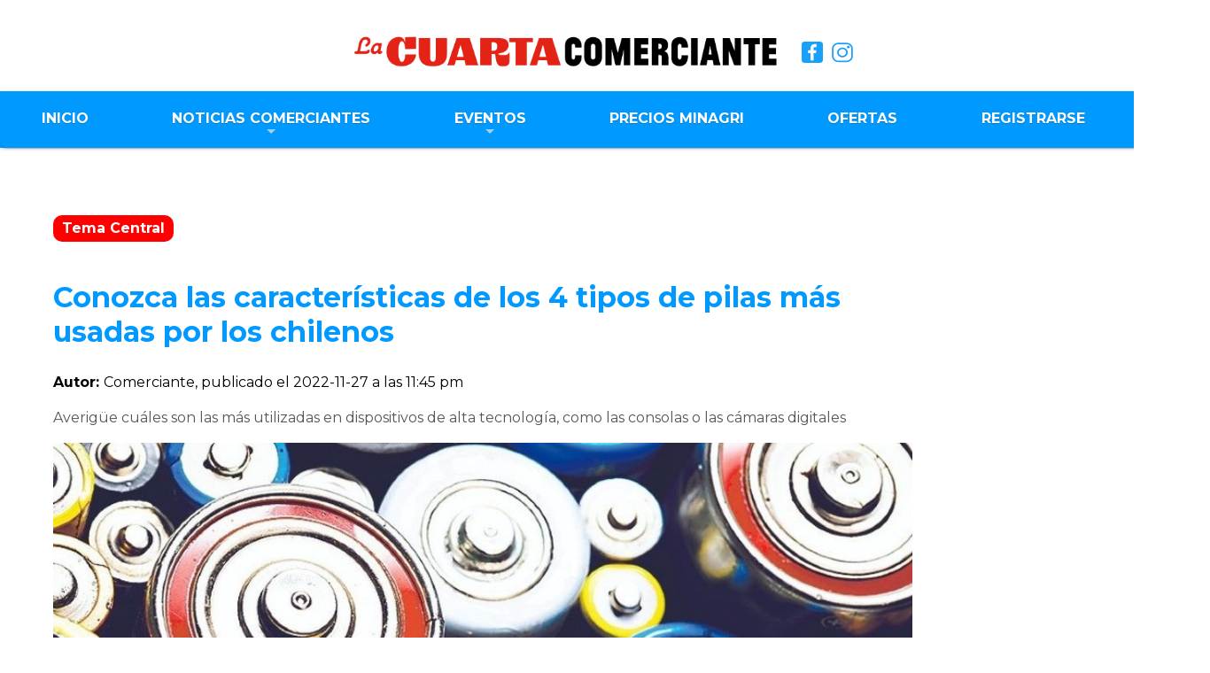

--- FILE ---
content_type: text/html; charset=UTF-8
request_url: https://comerciante.lacuarta.com/noticias/tema-central/conozca-las-caracteristicas-de-los-4-tipos-de-pilas-mas-usadas-por-los-chilenos.html
body_size: 8545
content:
<!doctype html>
<html lang="es">

<head>
    <title>
        Conozca las características de los 4 tipos de pilas más usadas por los... | La Cuarta Comerciante    </title><link rel="preload" as="style" href="https://fonts.googleapis.com/css2?family=Montserrat:ital,wght@0,100;0,200;0,300;0,400;0,500;0,600;0,700;0,800;0,900;1,100;1,200;1,300;1,400;1,500;1,600;1,700;1,800;1,900&#038;display=swap" /><link rel="stylesheet" href="https://fonts.googleapis.com/css2?family=Montserrat:ital,wght@0,100;0,200;0,300;0,400;0,500;0,600;0,700;0,800;0,900;1,100;1,200;1,300;1,400;1,500;1,600;1,700;1,800;1,900&#038;display=swap" media="print" onload="this.media='all'" /><noscript><link rel="stylesheet" href="https://fonts.googleapis.com/css2?family=Montserrat:ital,wght@0,100;0,200;0,300;0,400;0,500;0,600;0,700;0,800;0,900;1,100;1,200;1,300;1,400;1,500;1,600;1,700;1,800;1,900&#038;display=swap" /></noscript>
    <meta charset="utf-8">
    <meta name="viewport" content="width=device-width, initial-scale=1">
    <meta property="fb:app_id" content="1047851632042238" />
    
        <meta name='robots' content='index, follow, max-image-preview:large, max-snippet:-1, max-video-preview:-1' />

	<!-- This site is optimized with the Yoast SEO plugin v17.4 - https://yoast.com/wordpress/plugins/seo/ -->
	<meta name="description" content="Averigüe cuáles son las más utilizadas en dispositivos de alta tecnología, como las consolas o las cámaras digitales" />
	<link rel="canonical" href="https://comerciante.lacuarta.com/noticias/tema-central/conozca-las-caracteristicas-de-los-4-tipos-de-pilas-mas-usadas-por-los-chilenos.html" />
	<meta property="og:locale" content="es_ES" />
	<meta property="og:type" content="article" />
	<meta property="og:title" content="Conozca las características de los 4 tipos de pilas más usadas por los..." />
	<meta property="og:description" content="Averigüe cuáles son las más utilizadas en dispositivos de alta tecnología, como las consolas o las cámaras digitales" />
	<meta property="og:url" content="https://comerciante.lacuarta.com/noticias/tema-central/conozca-las-caracteristicas-de-los-4-tipos-de-pilas-mas-usadas-por-los-chilenos.html" />
	<meta property="og:site_name" content="La Cuarta Comerciante" />
	<meta property="article:publisher" content="https://www.facebook.com/DiarioLaCuarta/" />
	<meta property="article:published_time" content="2022-11-28T02:45:45+00:00" />
	<meta property="og:image" content="https://comerciante.lacuarta.com/wp-content/uploads/2022/11/Tema-01-Pilas-ok.jpg" />
	<meta property="og:image:width" content="900" />
	<meta property="og:image:height" content="600" />
	<meta name="twitter:card" content="summary_large_image" />
	<meta name="twitter:creator" content="@lacuarta" />
	<meta name="twitter:site" content="@lacuarta" />
	<meta name="twitter:label1" content="Written by" />
	<meta name="twitter:data1" content="Comerciante" />
	<meta name="twitter:label2" content="Est. reading time" />
	<meta name="twitter:data2" content="3 minutos" />
	<script type="application/ld+json" class="yoast-schema-graph">{"@context":"https://schema.org","@graph":[{"@type":"WebSite","@id":"https://comerciante.lacuarta.com/#website","url":"https://comerciante.lacuarta.com/","name":"La Cuarta Comerciante","description":"La Cuarta Comerciante","potentialAction":[{"@type":"SearchAction","target":{"@type":"EntryPoint","urlTemplate":"https://comerciante.lacuarta.com/?s={search_term_string}"},"query-input":"required name=search_term_string"}],"inLanguage":"es-CL"},{"@type":"ImageObject","@id":"https://comerciante.lacuarta.com/noticias/tema-central/conozca-las-caracteristicas-de-los-4-tipos-de-pilas-mas-usadas-por-los-chilenos.html#primaryimage","inLanguage":"es-CL","url":"https://comerciante.lacuarta.com/wp-content/uploads/2022/11/Tema-01-Pilas-ok.jpg","contentUrl":"https://comerciante.lacuarta.com/wp-content/uploads/2022/11/Tema-01-Pilas-ok.jpg","width":900,"height":600},{"@type":"WebPage","@id":"https://comerciante.lacuarta.com/noticias/tema-central/conozca-las-caracteristicas-de-los-4-tipos-de-pilas-mas-usadas-por-los-chilenos.html#webpage","url":"https://comerciante.lacuarta.com/noticias/tema-central/conozca-las-caracteristicas-de-los-4-tipos-de-pilas-mas-usadas-por-los-chilenos.html","name":"Conozca las caracter\u00edsticas de los 4 tipos de pilas m\u00e1s usadas por los...","isPartOf":{"@id":"https://comerciante.lacuarta.com/#website"},"primaryImageOfPage":{"@id":"https://comerciante.lacuarta.com/noticias/tema-central/conozca-las-caracteristicas-de-los-4-tipos-de-pilas-mas-usadas-por-los-chilenos.html#primaryimage"},"datePublished":"2022-11-28T02:45:45+00:00","dateModified":"2022-11-28T02:45:45+00:00","author":{"@id":"https://comerciante.lacuarta.com/#/schema/person/d5e42a2a526aa88b7ee43dda1d7ee107"},"description":"Averig\u00fce cu\u00e1les son las m\u00e1s utilizadas en dispositivos de alta tecnolog\u00eda, como las consolas o las c\u00e1maras digitales","breadcrumb":{"@id":"https://comerciante.lacuarta.com/noticias/tema-central/conozca-las-caracteristicas-de-los-4-tipos-de-pilas-mas-usadas-por-los-chilenos.html#breadcrumb"},"inLanguage":"es-CL","potentialAction":[{"@type":"ReadAction","target":["https://comerciante.lacuarta.com/noticias/tema-central/conozca-las-caracteristicas-de-los-4-tipos-de-pilas-mas-usadas-por-los-chilenos.html"]}]},{"@type":"BreadcrumbList","@id":"https://comerciante.lacuarta.com/noticias/tema-central/conozca-las-caracteristicas-de-los-4-tipos-de-pilas-mas-usadas-por-los-chilenos.html#breadcrumb","itemListElement":[{"@type":"ListItem","position":1,"name":"Home","item":"https://comerciante.lacuarta.com/"},{"@type":"ListItem","position":2,"name":"Conozca las caracter\u00edsticas de los 4 tipos de pilas m\u00e1s usadas por los chilenos"}]},{"@type":"Person","@id":"https://comerciante.lacuarta.com/#/schema/person/d5e42a2a526aa88b7ee43dda1d7ee107","name":"Comerciante","image":{"@type":"ImageObject","@id":"https://comerciante.lacuarta.com/#personlogo","inLanguage":"es-CL","url":"https://secure.gravatar.com/avatar/63d1a8a8c82eacb51c29c2abc94cf02d?s=96&d=mm&r=g","contentUrl":"https://secure.gravatar.com/avatar/63d1a8a8c82eacb51c29c2abc94cf02d?s=96&d=mm&r=g","caption":"Comerciante"}}]}</script>
	<!-- / Yoast SEO plugin. -->


<link href='https://fonts.gstatic.com' crossorigin rel='preconnect' />
<link rel='stylesheet' id='wp-block-library-css'  href='https://comerciante.lacuarta.com/wp-includes/css/dist/block-library/style.min.css?ver=5.8.1' type='text/css' media='all' />
<link rel='stylesheet' id='contact-form-7-css'  href='https://comerciante.lacuarta.com/wp-content/plugins/contact-form-7/includes/css/styles.css?ver=5.5.2' type='text/css' media='all' />
<script type='text/javascript' src='https://comerciante.lacuarta.com/wp-includes/js/jquery/jquery.min.js?ver=3.6.0' id='jquery-core-js'></script>
<script type='text/javascript' src='https://comerciante.lacuarta.com/wp-includes/js/jquery/jquery-migrate.min.js?ver=3.3.2' id='jquery-migrate-js'></script>
<link rel="https://api.w.org/" href="https://comerciante.lacuarta.com/wp-json/" /><link rel="alternate" type="application/json" href="https://comerciante.lacuarta.com/wp-json/wp/v2/posts/4038" /><link rel="alternate" type="application/json+oembed" href="https://comerciante.lacuarta.com/wp-json/oembed/1.0/embed?url=https%3A%2F%2Fcomerciante.lacuarta.com%2Fnoticias%2Ftema-central%2Fconozca-las-caracteristicas-de-los-4-tipos-de-pilas-mas-usadas-por-los-chilenos.html" />
<link rel="alternate" type="text/xml+oembed" href="https://comerciante.lacuarta.com/wp-json/oembed/1.0/embed?url=https%3A%2F%2Fcomerciante.lacuarta.com%2Fnoticias%2Ftema-central%2Fconozca-las-caracteristicas-de-los-4-tipos-de-pilas-mas-usadas-por-los-chilenos.html&#038;format=xml" />
<link rel="icon" href="https://comerciante.lacuarta.com/wp-content/uploads/2021/12/favicon.ico" sizes="32x32" />
<link rel="icon" href="https://comerciante.lacuarta.com/wp-content/uploads/2021/12/favicon.ico" sizes="192x192" />
<link rel="apple-touch-icon" href="https://comerciante.lacuarta.com/wp-content/uploads/2021/12/favicon.ico" />
<meta name="msapplication-TileImage" content="https://comerciante.lacuarta.com/wp-content/uploads/2021/12/favicon.ico" />
<style id="wpforms-css-vars-root">
				:root {
					--wpforms-field-border-radius: 3px;
--wpforms-field-background-color: #ffffff;
--wpforms-field-border-color: rgba( 0, 0, 0, 0.25 );
--wpforms-field-text-color: rgba( 0, 0, 0, 0.7 );
--wpforms-label-color: rgba( 0, 0, 0, 0.85 );
--wpforms-label-sublabel-color: rgba( 0, 0, 0, 0.55 );
--wpforms-label-error-color: #d63637;
--wpforms-button-border-radius: 3px;
--wpforms-button-background-color: #066aab;
--wpforms-button-text-color: #ffffff;
--wpforms-field-size-input-height: 43px;
--wpforms-field-size-input-spacing: 15px;
--wpforms-field-size-font-size: 16px;
--wpforms-field-size-line-height: 19px;
--wpforms-field-size-padding-h: 14px;
--wpforms-field-size-checkbox-size: 16px;
--wpforms-field-size-sublabel-spacing: 5px;
--wpforms-field-size-icon-size: 1;
--wpforms-label-size-font-size: 16px;
--wpforms-label-size-line-height: 19px;
--wpforms-label-size-sublabel-font-size: 14px;
--wpforms-label-size-sublabel-line-height: 17px;
--wpforms-button-size-font-size: 17px;
--wpforms-button-size-height: 41px;
--wpforms-button-size-padding-h: 15px;
--wpforms-button-size-margin-top: 10px;

				}
			</style>    <link href="https://comerciante.lacuarta.com/wp-content/themes/comerciante/css/destacado.css" rel="stylesheet">
    <link href="https://comerciante.lacuarta.com/wp-content/themes/comerciante/css/streaming.css" rel="stylesheet">
    <link href="https://comerciante.lacuarta.com/wp-content/themes/comerciante/style.css" rel="stylesheet">
    <link href="https://comerciante.lacuarta.com/wp-content/themes/comerciante/css/sm-core-css.css" rel="stylesheet">
    <link href="https://comerciante.lacuarta.com/wp-content/themes/comerciante/css/sm-blue/sm-blue.css" rel="stylesheet">
    <link href="https://comerciante.lacuarta.com/wp-content/themes/comerciante/css/menu.css" rel="stylesheet">
    <script src="https://securepubads.g.doubleclick.net/tag/js/gpt.js"></script>

        <script>
    window.googletag = window.googletag || { cmd: [] };
    googletag.cmd.push(function () {


        var mappingBigbanner = googletag.sizeMapping().
            addSize([980, 640], [970, 90]).
            addSize([1, 1], [320, 100]).
            build();

        var mappingFullbanner = googletag.sizeMapping().
            addSize([980, 460], [970, 250]).
            addSize([1, 1], [300, 250]).
            build();


        googletag.defineSlot('/124506296/La_Cuarta/LC_especiales/web-comerciante/comerciante_itt', [1, 1], 'ads-intersticial').addService(googletag.pubads());
        googletag.defineSlot('/124506296/La_Cuarta/LC_especiales/web-comerciante/comerciante_infooter', [1, 1], 'ads-footerexpan').addService(googletag.pubads());
        googletag.defineSlot('/124506296/La_Cuarta/LC_especiales/web-comerciante/comerciante_970x90', [[970, 90], [320, 100]], 'div-gpt-ad-1604087759878-0').defineSizeMapping(mappingBigbanner).addService(googletag.pubads());
        
        googletag.defineSlot('/124506296/La_Cuarta/LC_especiales/web-comerciante/comerciante_300x250-A', [[300, 250]], 'div-gpt-ad-1604087759878-1').addService(googletag.pubads());
        googletag.defineSlot('/124506296/La_Cuarta/LC_especiales/web-comerciante/comerciante_300x250-B', [[300, 250]], 'div-gpt-ad-1604087759878-2').addService(googletag.pubads());
        googletag.defineSlot('/124506296/La_Cuarta/LC_especiales/web-comerciante/comerciante_300x250-C', [[300, 250]], 'div-gpt-ad-1604087759878-6').addService(googletag.pubads());
        googletag.defineSlot('/124506296/La_Cuarta/LC_especiales/web-comerciante/comerciante_300x250-D', [[300, 250]], 'div-gpt-ad-1604087759878-D').addService(googletag.pubads());
        googletag.defineSlot('/124506296/La_Cuarta/LC_especiales/web-comerciante/comerciante_300x250-E', [[300, 250]], 'div-gpt-ad-1604087759878-E').addService(googletag.pubads());

        googletag.defineSlot('/124506296/La_Cuarta/LC_especiales/web-comerciante/comerciante_970x250-A', [[970, 250], [300, 250]], 'div-gpt-ad-1604087759878-3').defineSizeMapping(mappingFullbanner).addService(googletag.pubads());
        googletag.defineSlot('/124506296/La_Cuarta/LC_especiales/web-comerciante/comerciante_970x250-B', [[970, 250], [300, 250]], 'div-gpt-ad-1604087759878-4').defineSizeMapping(mappingFullbanner).addService(googletag.pubads());
        googletag.defineSlot('/124506296/La_Cuarta/LC_especiales/web-comerciante/comerciante_970x250-C', [[970, 250], [300, 250]], 'div-gpt-ad-1604087759878-5').defineSizeMapping(mappingFullbanner).addService(googletag.pubads());
        
        googletag.defineSlot('/124506296/La_Cuarta/LC_especiales/web-comerciante/comerciante_970x250-D', [[970, 250], [300, 250]], 'gpt-passback-d').defineSizeMapping(mappingFullbanner).addService(googletag.pubads());

        googletag.defineSlot('/124506296/La_Cuarta/LC_especiales/web-comerciante/comerciante_970x250-E', [[970, 250], [300, 250]], 'div-970-E').defineSizeMapping(mappingFullbanner).addService(googletag.pubads());

        //googletag.defineSlot('/124506296/La_Cuarta/LC_especiales/web-comerciante/comerciante_300x250-catalogo', [[300, 250]], 'div-gpt-ad-1604087759878-6').addService(googletag.pubads());
        googletag.defineSlot('/124506296/La_Cuarta/LC_especiales/web-comerciante/comerciante_250x350-A', [[250, 350]], 'div-gpt-ad-1604087759878-7').addService(googletag.pubads());
        googletag.defineSlot('/124506296/La_Cuarta/LC_especiales/web-comerciante/comerciante_250x350-B', [[250, 350]], 'div-gpt-ad-1604087759878-8').addService(googletag.pubads());
        googletag.defineSlot('/124506296/La_Cuarta/LC_especiales/web-comerciante/comerciante_250x350-C', [[250, 350]], 'div-gpt-ad-1604087759878-9').addService(googletag.pubads());
        googletag.defineSlot('/124506296/La_Cuarta/LC_especiales/web-comerciante/comerciante_250x350-D', [[250, 350]], 'div-gpt-ad-1604087759878-10').addService(googletag.pubads());
        googletag.defineSlot('/124506296/La_Cuarta/LC_especiales/web-comerciante/modulo-pyme_300x250', [[300, 250]], 'banner_mi-pyme').addService(googletag.pubads());

        googletag.defineSlot('/124506296/La_Cuarta/LC_especiales/web-comerciante/minagri-logo-1', [1, 1], 'div-gpt-ad-minagri-1').addService(googletag.pubads());
        googletag.defineSlot('/124506296/La_Cuarta/LC_especiales/web-comerciante/minagri-logo-2', [1, 1], 'div-gpt-ad-minagri-2').addService(googletag.pubads());
        googletag.defineSlot('/124506296/La_Cuarta/LC_especiales/web-comerciante/minagri-logo-3', [1, 1], 'div-gpt-ad-minagri-3').addService(googletag.pubads());

        // SLOTS PRUEBA MODULO MAS OFERTAS PARA TI
        googletag.defineSlot('/124506296/La_Cuarta/LC_especiales/web-feriacomerciante/ofertas-caja-1', [155, 250], 'div-gpt-ad-FC-1').addService(googletag.pubads());
        googletag.defineSlot('/124506296/La_Cuarta/LC_especiales/web-feriacomerciante/ofertas-caja-2', [155, 250], 'div-gpt-ad-FC-2').addService(googletag.pubads());
        googletag.defineSlot('/124506296/La_Cuarta/LC_especiales/web-feriacomerciante/ofertas-caja-3', [155, 250], 'div-gpt-ad-FC-3').addService(googletag.pubads());
        googletag.defineSlot('/124506296/La_Cuarta/LC_especiales/web-feriacomerciante/ofertas-caja-4', [155, 250], 'div-gpt-ad-FC-4').addService(googletag.pubads());
        googletag.defineSlot('/124506296/La_Cuarta/LC_especiales/web-feriacomerciante/ofertas-caja-5', [155, 250], 'div-gpt-ad-FC-5').addService(googletag.pubads());
        googletag.defineSlot('/124506296/La_Cuarta/LC_especiales/web-feriacomerciante/ofertas-caja-6', [155, 250], 'div-gpt-ad-FC-6').addService(googletag.pubads());
        googletag.defineSlot('/124506296/La_Cuarta/LC_especiales/web-feriacomerciante/ofertas-caja-7', [155, 250], 'div-gpt-ad-FC-7').addService(googletag.pubads());
        googletag.defineSlot('/124506296/La_Cuarta/LC_especiales/web-feriacomerciante/ofertas-caja-8', [155, 250], 'div-gpt-ad-FC-8').addService(googletag.pubads());
        googletag.defineSlot('/124506296/La_Cuarta/LC_especiales/web-feriacomerciante/ofertas-caja-9', [155, 250], 'div-gpt-ad-FC-9').addService(googletag.pubads());
        googletag.defineSlot('/124506296/La_Cuarta/LC_especiales/web-feriacomerciante/ofertas-caja-10', [155, 250], 'div-gpt-ad-FC-10').addService(googletag.pubads());
        // FIN SLOTS PRUEBA MODULO MAS OFERTAS PARA TI

        googletag.pubads().enableSingleRequest();
        googletag.pubads().setTargeting('ID', '4038');
        googletag.pubads().setTargeting('CANAL', 'TEMA-CENTRAL');
        // googletag.pubads().setTargeting('TAGPRIN', ’SOLO SI HAY USO DE TAGS o ETIQUETAS’); 
        googletag.enableServices();
        });
    </script>
    <!-- Google Tag Manager -->
    <script>
        (function(w, d, s, l, i) {
            w[l] = w[l] || [];
            w[l].push({
                'gtm.start': new Date().getTime(),
                event: 'gtm.js'
            });
            var f = d.getElementsByTagName(s)[0],
                j = d.createElement(s),
                dl = l != 'dataLayer' ? '&l=' + l : '';
            j.async = true;
            j.src =
                'https://www.googletagmanager.com/gtm.js?id=' + i + dl;
            f.parentNode.insertBefore(j, f);
        })(window, document, 'script', 'dataLayer', 'GTM-5DL7GMP');
    </script>
    <!-- End Google Tag Manager -->
    <!-- Google tag (gtag.js) -->
    <script async src="https://www.googletagmanager.com/gtag/js?id=G-7LZ080DE4R"></script>
    <script>
    window.dataLayer = window.dataLayer || [];
    function gtag(){dataLayer.push(arguments);}
    gtag('js', new Date());

    gtag('config', 'G-7LZ080DE4R');
    </script>

    <!-- Begin comScore Tag -->
    <script>
    var _comscore = _comscore || [];
    _comscore.push({  
        c1: "2", c2: "6906468",
        options: {
            enableFirstPartyCookie: true,
            bypassUserConsentRequirementFor1PCookie: true
            }
        });
    (function() {
        var s = document.createElement("script"), el = document.getElementsByTagName("script")[0]; s.async = true;
        s.src = "https://sb.scorecardresearch.com/cs/6906468/beacon.js";
        el.parentNode.insertBefore(s, el);
    })();
    </script>
    <noscript>
        <img src="https://sb.scorecardresearch.com/p?c1=2&amp;c2=6906468&amp;cs_ucfr=1&amp;cv=3.9.1&amp;cj=1">
    </noscript>
    <!-- End comScore Tag -->        

</head>
<div id="ads-intersticial">
    <script>
        googletag.cmd.push(function() {
            googletag.display('ads-intersticial');
        });
    </script>
</div>
<div id="ads-footerexpan">
    <script>
        googletag.cmd.push(function() {
            googletag.display('ads-footerexpan');
        });
    </script>
</div>

<header class='App-header'>

    <div class='App'>
        <div class='App-header-wrap'>

            <figure>
                <a href="https://comerciante.lacuarta.com"><img src="https://comerciante.lacuarta.com/wp-content/themes/comerciante/images/logo-comerciante.png"></a>
            </figure>

            <ul class='social'>
                <li><a href='https://www.facebook.com/DiarioLaCuarta/' target='_blank'><img src="https://comerciante.lacuarta.com/wp-content/themes/comerciante/images/facebook.svg"></a></li>
                <li><a href='https://www.instagram.com/lacuartacom/?hl=es-la' target='_blank'><img src="https://comerciante.lacuarta.com/wp-content/themes/comerciante/images/instagram.svg"></a></li>
            </ul>
        </div>


        <nav class="main-nav" role="navigation">
            <input id="main-menu-state" type="checkbox" />
            <label class="main-menu-btn" for="main-menu-state">
                <span class="main-menu-btn-icon"></span>
            </label>
            <div class="menu-menu-1-container"><ul id="main-menu" class="sm sm-blue"><li id="menu-item-20" class="menu-item menu-item-type-custom menu-item-object-custom menu-item-home menu-item-20"><a href="https://comerciante.lacuarta.com/">Inicio</a></li>
<li id="menu-item-22" class="menu-item menu-item-type-taxonomy menu-item-object-category current-post-ancestor menu-item-has-children menu-item-22"><a href="https://comerciante.lacuarta.com/categoria/noticias">Noticias Comerciantes</a>
<ul class="sub-menu">
	<li id="menu-item-27" class="menu-item menu-item-type-taxonomy menu-item-object-category menu-item-27"><a href="https://comerciante.lacuarta.com/categoria/noticias/mi-pyme">Mi Pyme</a></li>
	<li id="menu-item-26" class="menu-item menu-item-type-taxonomy menu-item-object-category menu-item-26"><a href="https://comerciante.lacuarta.com/categoria/noticias/historias-de-pandemia">Historias de Pandemia</a></li>
	<li id="menu-item-23" class="menu-item menu-item-type-taxonomy menu-item-object-category menu-item-23"><a href="https://comerciante.lacuarta.com/categoria/noticias/actualidad-del-rubro">Actualidad del Rubro</a></li>
	<li id="menu-item-28" class="menu-item menu-item-type-taxonomy menu-item-object-category menu-item-28"><a href="https://comerciante.lacuarta.com/categoria/noticias/precios-minagri-odepa">Precios Minagri/Odepa</a></li>
	<li id="menu-item-29" class="menu-item menu-item-type-taxonomy menu-item-object-category current-post-ancestor current-menu-parent current-post-parent menu-item-29"><a href="https://comerciante.lacuarta.com/categoria/noticias/tema-central">Tema Central</a></li>
	<li id="menu-item-24" class="menu-item menu-item-type-taxonomy menu-item-object-category menu-item-24"><a href="https://comerciante.lacuarta.com/categoria/noticias/brindo-por-la-familia">Brindo por la Familia</a></li>
	<li id="menu-item-25" class="menu-item menu-item-type-taxonomy menu-item-object-category menu-item-25"><a href="https://comerciante.lacuarta.com/categoria/noticias/food-service">Food Service</a></li>
</ul>
</li>
<li id="menu-item-30" class="menu-item menu-item-type-taxonomy menu-item-object-category menu-item-has-children menu-item-30"><a href="https://comerciante.lacuarta.com/categoria/eventos">Eventos</a>
<ul class="sub-menu">
	<li id="menu-item-31" class="menu-item menu-item-type-taxonomy menu-item-object-category menu-item-31"><a href="https://comerciante.lacuarta.com/categoria/eventos/calendario-de-actividades">Calendario de Actividades</a></li>
	<li id="menu-item-32" class="menu-item menu-item-type-taxonomy menu-item-object-category menu-item-32"><a href="https://comerciante.lacuarta.com/categoria/eventos/encuentros-comunales">Encuentros Comunales</a></li>
	<li id="menu-item-33" class="menu-item menu-item-type-taxonomy menu-item-object-category menu-item-33"><a href="https://comerciante.lacuarta.com/categoria/eventos/encuentros-online">Encuentros Online</a></li>
</ul>
</li>
<li id="menu-item-34" class="menu-item menu-item-type-taxonomy menu-item-object-category menu-item-34"><a href="https://comerciante.lacuarta.com/categoria/noticias/precios-minagri-odepa">Precios Minagri</a></li>
<li id="menu-item-35" class="menu-item menu-item-type-custom menu-item-object-custom menu-item-home menu-item-35"><a href="https://comerciante.lacuarta.com/#ofertas-comerciantes">Ofertas</a></li>
<li id="menu-item-36" class="menu-item menu-item-type-custom menu-item-object-custom menu-item-home menu-item-36"><a href="https://comerciante.lacuarta.com/#registrarse">Registrarse</a></li>
</ul></div>        </nav>

        <section class="section-banner-wide">
            <div class="banner-970-90" id="div-gpt-ad-1604087759878-0">
                <script>
                    googletag.cmd.push(function() {
                        googletag.display('div-gpt-ad-1604087759878-0');
                    });
                </script>
            </div>
        </section>
    </div>
</header>

<body class="post-template-default single single-post postid-4038 single-format-standard">
    <!-- Google Tag Manager (noscript) -->
    <noscript><iframe src="https://www.googletagmanager.com/ns.html?id=GTM-5DL7GMP" height="0" width="0" style="display:none;visibility:hidden"></iframe></noscript>
    <!-- End Google Tag Manager (noscript) -->
    <div class='App'><article>
	<!-- Loop básico -->
					<p class="tag-categoria">Tema Central</p>
						<h1>Conozca las características de los 4 tipos de pilas más usadas por los chilenos</h1>

			<p class='autor'><strong>Autor: </strong>Comerciante, publicado el <time>2022-11-27 a las 11:45 pm</time></p>
			
<p>Averigüe cuáles son las más utilizadas en dispositivos de alta tecnología, como las consolas o las cámaras digitales</p>



<figure class="wp-block-image size-full"><img loading="lazy" width="900" height="600" src="https://comerciante.lacuarta.com/wp-content/uploads/2022/11/Tema-01-Pilas-ok.jpg" alt="
" class="wp-image-4033" srcset="https://comerciante.lacuarta.com/wp-content/uploads/2022/11/Tema-01-Pilas-ok.jpg 900w, https://comerciante.lacuarta.com/wp-content/uploads/2022/11/Tema-01-Pilas-ok-300x200.jpg 300w, https://comerciante.lacuarta.com/wp-content/uploads/2022/11/Tema-01-Pilas-ok-768x512.jpg 768w" sizes="(max-width: 900px) 100vw, 900px" /></figure>



<p>Aunque para la académica de Arquitectura del Paisaje de la Universidad Central, Jadille Mussa, lo ideal sería que &#8220;en los negocios deberían vender solo pilas recargables&#8221;, reconoce que aún se tiende a comprar pilas de un solo uso, principalmente para los controles de los televisores, linternas, relojes de pared y juguetes de niños&#8221;.</p>



<p>Consultada respecto de cuáles son los tipos de pilas más consumidas y sus características, la docente menciona cuatro.</p>
    <div id="relacionados">
        <h3>Recomendamos</h3>
        <div class="wrap">
            
                <div class="item" style="background-image:linear-gradient(rgba(0,0,0,0), rgba(0,0,0,.7)), url('https://comerciante.lacuarta.com/wp-content/uploads/2024/05/gluten.jpg')">
                    <a href="https://comerciante.lacuarta.com/noticias/tema-central/dia-internacional-del-celiaco-como-es-vivir-con-este-padecimiento.html">
                        Día Internacional del Celíaco: ¿Cómo es vivir con este padecimiento?                    </a>
                </div>
            
                <div class="item" style="background-image:linear-gradient(rgba(0,0,0,0), rgba(0,0,0,.7)), url('https://comerciante.lacuarta.com/wp-content/uploads/2022/05/PIsco-tema-2-ok.jpg')">
                    <a href="https://comerciante.lacuarta.com/noticias/tema-central/dia-nacional-del-pisco-la-historia-y-secretos-detras-de-su-exito.html">
                        Día nacional del pisco: la historia y secretos detrás de su éxito                    </a>
                </div>
            
                <div class="item" style="background-image:linear-gradient(rgba(0,0,0,0), rgba(0,0,0,.7)), url('https://comerciante.lacuarta.com/wp-content/uploads/2022/05/Pisco-Tema-1-ok.jpg')">
                    <a href="https://comerciante.lacuarta.com/noticias/tema-central/en-que-se-diferencia-el-pisco-chileno-al-peruano.html">
                        ¿En qué se diferencia el pisco chileno al peruano?                    </a>
                </div>
                    </div>
    </div>




<p><strong>1.- Las pilas alcalinas:</strong></p>



<p>&#8220;Son eléctricas; es decir, consiguen su energía a través de una reacción química entre el zinc y el dióxido de manganeso del que están compuestas&#8221;, detalla.</p>



<p>&#8220;Su mayor ventaja es que estas pilas consiguen una densidad de energía mayor que otras pilas (como las salinas), por lo que son más duraderas, tienen un bajo consumo y ahorran energía&#8221;, explica inicialmente.</p>					<div id="div-gpt-ad-1604087759878-3" class="banner-970-250">
						<script type='text/javascript'>
							googletag.cmd.push(function() {
								googletag.display('div-gpt-ad-1604087759878-3');
							});
						</script>
					</div>

				



<p>&#8220;La desventaja de estas pilas es que no son recargables, por lo que solo tienen un uso, lo que genera más residuos si se comparan con las pilas recargables. Además, debido a que duran más, son más caras&#8221;, apunta la académica.</p>



<p>Indica que se trata de &#8220;las pilas usadas más comúnmente en el ámbito doméstico, para aparatos eléctricos como reproductores de música o mandos de televisión. Se diferencian por un código que tiene letra “LR”. Por ejemplo: LR44&#8221;.</p>					<div id="div-gpt-ad-1604087759878-4" class="banner-970-250">
						<script type='text/javascript'>
							googletag.cmd.push(function() {
								googletag.display('div-gpt-ad-1604087759878-4');
							});
						</script>
					</div>
				



<p><strong>2.- Las pilas salinas o de zinc-carbono:</strong></p>



<p>&#8220;Están cayendo en desuso debido a que no tienen tanta capacidad energética como otras pilas&#8221;, precisa Jadille Mussa.</p>



<p>Añade que &#8220;su mayor ventaja es que son baratas, pero al final cuestan más caras porque duran poco. Estas pilas tienen una letra R Por ejemplo: R03&#8221;.</p>



<p><strong>3.- Las pilas de litio:</strong></p>



<p>&#8220;Utilizan el metal de litio para crear energía. Pueden ser recargables o desechables dependiendo de sus componentes&#8221;, apunta la académica.</p>



<p>&#8220;Su ventaja es su gran durabilidad, su peso más ligero, su gran rango de temperaturas de funcionamiento (desde -30ºC hasta los 70ºC) y que su autodescarga es prácticamente inexistente&#8221;, destaca, pero apunta que &#8220;su mayor desventaja es que pueden sobrecalentarse.</p>



<p>&#8220;Las pilas y baterías de litio son las más utilizadas en dispositivos de alta tecnología, como las consolas, las cámaras digitales o portátiles&#8221;, destaca.</p>



<p><strong>4.- Las pilas recargables:</strong></p>



<p>&#8220;Tienen la ventaja de que, al tener una composición química diferente a las pilas no recargables, es posible volver a cargarlas una y otra vez con la ayuda de un cargador de pilas&#8221;, indica la docente.</p>



<p>&#8220;Además, tienen la ventaja de que generan menos residuos que las desechables&#8221;, valora Jadille Mussa.</p>
</p>				<ul class="tags">
											<a href="https://comerciante.lacuarta.com/etiqueta/almacen-2">
							<li>Almacén</li>
						</a>
											<a href="https://comerciante.lacuarta.com/etiqueta/comerciantes">
							<li>Comerciantes</li>
						</a>
											<a href="https://comerciante.lacuarta.com/etiqueta/negocio">
							<li>negocio</li>
						</a>
											<a href="https://comerciante.lacuarta.com/etiqueta/pilas">
							<li>pilas</li>
						</a>
									</ul>
						<div id="div-gpt-ad-1604087759878-5" class="banner-970-250">
				<script type='text/javascript'>
					googletag.cmd.push(function() {
						googletag.display('div-gpt-ad-1604087759878-5');
					});
				</script>
			</div>
			<div style="height:20px"></div>
			<div class="banner-970-250" id="gpt-passback-d">
				<script type='text/javascript'>		
					googletag.cmd.push(function() {
						googletag.display('gpt-passback-d');
					});
				</script>
			</div>
	</article>

<script type='text/javascript' src='https://comerciante.lacuarta.com/wp-includes/js/dist/vendor/regenerator-runtime.min.js?ver=0.13.7' id='regenerator-runtime-js'></script>
<script type='text/javascript' src='https://comerciante.lacuarta.com/wp-includes/js/dist/vendor/wp-polyfill.min.js?ver=3.15.0' id='wp-polyfill-js'></script>
<script type='text/javascript' id='contact-form-7-js-extra'>
/* <![CDATA[ */
var wpcf7 = {"api":{"root":"https:\/\/comerciante.lacuarta.com\/wp-json\/","namespace":"contact-form-7\/v1"},"cached":"1"};
/* ]]> */
</script>
<script type='text/javascript' src='https://comerciante.lacuarta.com/wp-content/plugins/contact-form-7/includes/js/index.js?ver=5.5.2' id='contact-form-7-js'></script>
<script type='text/javascript' src='https://comerciante.lacuarta.com/wp-includes/js/wp-embed.min.js?ver=5.8.1' id='wp-embed-js'></script>
<script type='text/javascript' src="https://comerciante.lacuarta.com/wp-content/themes/comerciante/js/ga.js"></script>
<script type='text/javascript' src="https://comerciante.lacuarta.com/wp-content/themes/comerciante/js/listeners-dfp.js?ver=1"></script>
<script type='text/javascript' src="https://comerciante.lacuarta.com/wp-content/themes/comerciante/js/tracker-eventos.js"></script>
<footer>

    <div>
        <figure>
            <img class='logo-footer' src="https://comerciante.lacuarta.com/wp-content/themes/comerciante/images/logo-comerciante.png"></img>
        </figure>
    </div>

    <div class="menu_footer">
        <ul>
            <li>
                <a href="https://www.lacuarta.com/quienes-somos/">Qui&eacute;nes somos</a>
            </li>
            <li>
                <a href="https://www.grupocopesa.cl/declaracion/index.html">Declaraci&oacute;n de Intereses</a>
            </li>
            <li>
                <a href="http://canaldenuncias.grupocopesa.cl/">Canal de denuncias</a>
            </li>
            <li>
                <a href="https://www.lacuarta.com/contacto/">Contacto</a>
            </li>
            <li>
                <a href="https://www.lacuarta.com/terminos-y-condiciones/">T&eacute;rminos y condiciones</a>
            </li>
            <li>
                <a href="https://www.lacuarta.com/politicas-de-privacidad/">Pol&iacute;ticas de privacidad</a>
            </li>
            <li>
                <a href="https://pub.s7.exacttarget.com/lw2t3eqamoa">Suscripci&oacute;n Newsletter</a>
            </li>
            <li>
                <a href="http://canaldenuncias.grupocopesa.cl/gobierno-corporativo/view.php?file=CodigoEtica.pdf">C&oacute;digo de &Eacute;tica</a>
            </li>
            <li>
                <a href="http://especiales.latercera.com/publicidad/TARIFAS_PLEBISCITO_LT_LC_OCT2020.pdf">Tarifario Plebiscito Copesa 2020</a>
            </li>
        </ul>
    </div>

    <div>

        <a class='boton-contactanos' href="https://www.lacuarta.com/contacto/">Contáctanos</a>

    </div>


    <script src="https://comerciante.lacuarta.com/wp-content/themes/comerciante/js/newsletter.js"></script>
    <script src="https://comerciante.lacuarta.com/wp-content/themes/comerciante/js/proveedores.js"></script>
    <script src="https://comerciante.lacuarta.com/wp-content/themes/comerciante/js/jquery.smartmenus.js"></script>
    <script src="https://comerciante.lacuarta.com/wp-content/themes/comerciante/js/menu.js"></script>

</footer>
</div><!--Div App -->
</body>
</html>
<!-- This website is like a Rocket, isn't it? Performance optimized by WP Rocket. Learn more: https://wp-rocket.me -->

--- FILE ---
content_type: text/html; charset=utf-8
request_url: https://www.google.com/recaptcha/api2/aframe
body_size: 267
content:
<!DOCTYPE HTML><html><head><meta http-equiv="content-type" content="text/html; charset=UTF-8"></head><body><script nonce="s5NwWgbaHXwYRVuPU_pGwg">/** Anti-fraud and anti-abuse applications only. See google.com/recaptcha */ try{var clients={'sodar':'https://pagead2.googlesyndication.com/pagead/sodar?'};window.addEventListener("message",function(a){try{if(a.source===window.parent){var b=JSON.parse(a.data);var c=clients[b['id']];if(c){var d=document.createElement('img');d.src=c+b['params']+'&rc='+(localStorage.getItem("rc::a")?sessionStorage.getItem("rc::b"):"");window.document.body.appendChild(d);sessionStorage.setItem("rc::e",parseInt(sessionStorage.getItem("rc::e")||0)+1);localStorage.setItem("rc::h",'1768792218851');}}}catch(b){}});window.parent.postMessage("_grecaptcha_ready", "*");}catch(b){}</script></body></html>

--- FILE ---
content_type: text/css
request_url: https://comerciante.lacuarta.com/wp-content/themes/comerciante/css/streaming.css
body_size: 1000
content:
.box-video {width:100%; height:auto; background:rgba(0, 159, 227, 0.75 ); overflow:hidden;}	
.box-video * {font-family:"Open Sans", sans-serif;}
.box-video .box-video-contenedor {
	width:calc(100% - 20px); 
	height:calc(100% - 30px); 
	margin:10px;  
	background: rgba(256,256,256,0); 
	display:inline-grid;  
	grid-gap:15px; 
	grid-template-columns:100% 
}
.box-video .box-streaming {
	display:inline-grid; grid-gap:10px;
	grid-template-columns: 100%;
	grid-template-rows:auto auto auto;
}
.box-video .embed-video {grid-column:1/2; grid-row:1/2;}
.box-video .box-evento-mobile {grid-column:1/2; grid-row:2/3;justify-self:center; align-self:self-start;}
.box-video .auspician {grid-column:1/2; grid-row: 3/4} 
.box-video .datos-video > span {color:#fbba00; font-size:12px; font-weight:bold; background:url(https://www.lacuarta.com/wp-content/uploads/2021/04/dot.png) no-repeat center right; padding-right:22px; background-size:16px;}
.box-video .datos-video h3 {color:#ffffff; font-weight:700; font-size:14px; margin:0 0 10px}
.box-video .datos-video p {color:#ffffff;}
.box-video .auspician {position:relative; background:white; border-radius:12px; padding:5px}
.box-video .auspician .auspician-logos {display: flex; justify-content:center; }
.box-video .auspician .auspician-logos span {margin:0 3px;}
.box-video .auspician p {position:relative; top:0px; left:5px; font-size:11px; margin:0 0 10px}
.box-video .box-evento h2,
.box-video .box-evento-mobile h2  {text-indent:-9999px; background:url(https://www.lacuarta.com/wp-content/uploads/2021/04/evento.png) no-repeat; background-size:contain; width:150px; height:70px; float:right; margin:12px 0 12px;}
.box-video .box-evento {display:none;}
.box-video .box-evento-mobile {display:block;}
.box-video .datos-video {display:none;}
.box-video .box-evento-mobile .datos-video {display:block;}
@media (min-width:500px) {
	.box-video {background:#009fe3;}
	.box-video .box-video-contenedor {grid-gap:15px; grid-template-columns:100% }
	.box-video .box-streaming {
		display:inline-grid; grid-gap:10px;
		grid-template-columns: auto 150px;
		grid-template-rows:auto auto;
	}
	.box-video .embed-video {grid-column:1/2; grid-row:1/2;}
	.box-video .box-evento-mobile {grid-column:2/3; grid-row:1/3;justify-self:center; align-self:self-start;}
	.box-video .auspician {grid-column:1/2; grid-row: 2/3} 
}
@media (min-width:768px) {
	.box-video {height:300px;}
	.box-video .box-video-contenedor {grid-template-columns:repeat(2, auto);padding:0; width:700px; margin-left:20px;}
	.box-video .box-streaming {grid-template-columns: 483px auto; grid-template-rows: repeat(2,auto); grid-gap: 0 10px;}
	.box-video .box-streaming .embed-video {grid-column: 1/2; grid-row: 1/3; align-self:center;}
	.box-video .box-streaming .datos-video {grid-column: 2/3; grid-row: 1/2}
	.box-video .box-streaming .auspician {grid-column: 2/3; grid-row: 2/3}
	.box-video .datos-video h3 {margin:0}
	.box-video .auspician p {margin:0 0 5px;}
	.box-video .box-evento {display:inline-grid;}
	.box-video .box-evento-mobile {display:none;}
	.box-video .datos-video {display:block;}
	.box-video .box-evento h2 {justify-self:center; align-self:center;}
}
@media (min-width:990px) {
	.box-video .box-video-contenedor {width:980px; margin-left:calc(50% - 490px); }
	.box-video .datos-video h3 {margin:0 0 10px;}
	.box-video .auspician p {margin:0 0 10px;}
}
@media (min-width:1400px) {
	.box-video .box-video-contenedor {width:1080px; margin-left:calc(50% - 540px); }
	.box-video .datos-video h3 {margin:0 0 10px;}
	.box-video .auspician p {margin:0 0 10px;}
}
.embed {
    position:relative;
    width:100%;
    height:0;
    padding-bottom:56%;
}
.embed iframe {
    position:absolute;
    left:0;
    top:0;
    width:100%;
    height:100%;
}

--- FILE ---
content_type: text/css
request_url: https://comerciante.lacuarta.com/wp-content/themes/comerciante/style.css
body_size: 6195
content:
/*
Theme Name: Comerciante
Theme URI: https://comerciante.lacuarta.com/
Author: Tecnologia-Grupocopesa 
Author URI: https://comerciante.lacuarta.com/
Description: Blog para comerciante la cuarta.
Requires at least: 5.3
Tested up to: 5.7
Requires PHP: 5.6
Version: 1.3
License: GNU General Public License v2 or later
License URI: http://www.gnu.org/licenses/gpl-2.0.html
Text Domain: twentytwentyone
Tags: one-column, accessibility-ready, custom-colors, custom-menu, custom-logo, editor-style, featured-images, footer-widgets, block-patterns, rtl-language-support, sticky-post, threaded-comments, translation-ready
*/

 /* Remove body margins */

 * {

  font-family: 'Montserrat', sans-serif;

 }



body {
  margin-top: 0;
  margin: 0;
  background-color: #FFF;

}

ul {
  margin-top: 0;
}
a {

  text-decoration: none;

}


.App {
  
  width: 1366px;
  margin-left: auto;
  margin-right: auto;
  /* background-color:#EEE; */
 
}

.App-header {
  margin: 0;
  padding: 0;
  padding-top: 20px;
  position: relative;
  z-index: 1400;
}


.App-header .oferta-papel-digital {

  position: absolute;
  right:-100px;
  top:10px;

}

.App-header .oferta-papel-digital img {


  width: 100px;
  height: auto;
  box-shadow: 0 4px 8px 0 rgba(0, 0, 0, 0.1), 0 6px 20px 0 rgba(0, 0, 0, 0.1);

}

.App-header .oferta-papel-digital .boton-papel-digital {


  background-color: red;
  border-radius: 20px;
  padding: 10px 20px 10px 20px;
  color:white;
  text-decoration: none;
  font-size: medium;
  font-weight: bold;
  position: relative;
  left:-130px;
  bottom:-15px;

}



.App-header-wrap {

  width: 570px;
  padding-top: 20px;
  padding-bottom: 20px;
  margin-left: auto;
  margin-right: auto;

}

.App-header figure {

  display: inline-block;
  margin-right: 10px;
  margin: 0px;
  padding: 0;
}

.App-header figure img {

  width: 480px;
  height: auto;


}

.App-header-wrap ul {

  margin: 0px 0px 0px 20px;
  padding: 0;

  display: inline-block;

}


.App-header-wrap ul li {

  padding: 0;
  margin: 3px;
  list-style: none;
  display: inline-block;
 
}

.App-header-wrap ul li img {

  width: 24px;
  height: auto;
  padding-bottom: 5px;

}
section {
  margin-bottom: 30px;
}
section h1 {
  color:white;
  text-align: center;
  font-weight: bold;
  text-transform: uppercase;
  padding-top: 20px;
  font-size: xx-large;
  
}

.section-oferta-contenido .grid-wrapper {
  display: grid;
  grid-template-columns: auto auto auto auto 320px;
 

}

.section-oferta-contenido .content-box {

  width: 220px;
  height: 310px;
  background-color: white;
  border-radius: 20px;
  margin: 10px;
  overflow:hidden;
  box-shadow: 0 4px 8px 0 rgba(0, 0, 0, 0.1), 0 6px 20px 0 rgba(0, 0, 0, 0.1);
  background-repeat: no-repeat;
  background-size: cover;
}


.section-oferta-contenido .content-box.destacado {

  width: 480px;
  height: 320px;
  background-color: black;
  border-radius: 15px;
  box-shadow: none;
  padding: 0px;
  grid-column: 1 / span 2;

}

.section-oferta-contenido .content-box.destacado .categoria {

  margin-top: 10px;
}

.section-oferta-contenido .content-box.destacado.der {

  grid-column: 3 / span 2;

}


.section-oferta-contenido .content-box.destacado h3{

  margin-top: 20px;
  color:white;
  font-size: 20pt;
  margin-bottom: 5px;
  padding:5px;

}

.section-oferta-contenido .content-box.destacado p{

  color:#FFF;
  font-size: 14pt;
  top:0px;
  
}


.section-oferta-contenido .content-box .imagen{

  width: calc(100% - 10px);
  height: auto;
  margin: 5px;
  border-radius: 10px 10px 0px 0px;

}



.section-oferta-contenido .content-box h3{

  color:#0099FF;
  font-size: 12pt;
  margin: 5px;

}

.section-oferta-contenido .content-box p{

  color:#666;
  font-size: small;
  margin-left: 5px;


}

.section-oferta-contenido .content-box .categoria {

  color:white;
  background-color: red;
  display: inline-block;
  padding: 5px 10px 5px 10px;
  border-radius: 0px 10px 10px 0;
  margin: 0px;
  font-size: 10pt;
}

.section-oferta-contenido .content-box .categoria p  {
  
  font-weight: bold;
  font-size:14px;
  text-transform: uppercase;

}


.section-oferta-eventos  {


  background-color: red;
}


.section-oferta-eventos .grid-wrapper {
  display: grid;
  grid-template-columns: auto auto auto;
  justify-content: space-evenly;
  align-content: space-evenly;
  padding-bottom: 50px;

}

.banner-comparador {

width: 100%;
height: auto;

}

.section-ofertas-comerciantes {
  

  background-color: #DDD;
  padding-bottom:20px;

}

.section-ofertas-comerciantes h1 {
  

  color: #0099FF;
  margin-bottom: 10px;


}
.section-ofertas-comerciantes  .banners-wrap {

  display: grid;
  grid-template-columns: auto auto auto auto;
  justify-content: space-around;
  grid-gap:15px;
  
}

.section-ofertas-comerciantes  .banners-wrap div {


  width: 250px;
  height: 350px;


}

.section-ofertas-comerciantes .presentado-por {

  background-color: white;
  width: 320px;
  display: flex;
  align-items: center;
  margin-bottom: 20px;
  border-radius: 0 15px 15px 0px;
  padding: 10px;
}

.section-ofertas-comerciantes .presentado-por h2 {

  display: inline-block;
  margin-left: 20px;
  margin-right: 20px;
  color: #0099FF;
  font-size: medium;
}

.section-ofertas-comerciantes .presentado-por div {
  display: inline-block;

}

.section-mas-ofertas-comerciantes {
  

  background-color: #DDD;
  padding-bottom:20px;

}

.section-mas-ofertas-comerciantes h1 {
  

  color: #0099FF;
  margin: 30px;


}
.section-mas-ofertas-comerciantes  .banners-wrap {

  display: grid;
  grid-template-columns: auto auto auto auto;
  justify-content: space-around;
  grid-gap:10px;
  
}

.section-mas-ofertas-comerciantes  .banners-wrap div {


  width: 250px;
  height: 200px;


}

.banner-300-250 {

  margin-top:30px;
  margin-left:auto;
  margin-right: auto;
  width: 300px;
  height: 250px;
  background-color:#EEE;

}

.banner-300-600 {

  width: 300px;
  height: 600px;
  background-color:#EEE;
  margin-right: 30px;
  float: right;
 
}

.banner-970-250 {

  width: 970px;
  height: 250px;
  background-color: #EEE;
  margin-left: auto;
  margin-right:auto;

}

.banner-970-90 {

  width: 970px;
/* height: 90px; */
  background-color: #EEE;
  margin-left: auto;
  margin-right:auto;

}


footer {

  background-color: white;

}

footer figure {

  padding: 0px;
  margin: 0px;
  padding-top: 10px;

}

footer .logo-footer {

  width:300px;
  height: auto;



}

footer div {

  text-align: center;
  padding: 10px;
  float:left;

}


footer .boton-contactanos {

  display:inline-block;
  padding:10px;
  margin-left: auto;
  margin-right: auto;
  color:#0099FF;
  border: 1px solid #0099FF;
  border-radius: 5px;

}




footer ul {

  padding: 0px;
  padding-left: 10px;
  display:block;
  width: 750px;
 
}


footer ul li a {

  color:gray;


}

footer ul li {

  list-style: none;
  text-align: left;
  font-size: small;
  display: block;
  float:left;
  width: 220px;
  margin:5px;

}


.tag-categoria {

  color:white;
  background-color: red;
  display: inline-block;
  padding:3px;
  padding-right: 10px;
  padding-left: 10px;
  border-radius: 10px;
  font-weight: bold;

  text-transform: capitalize;
  

}

article {

   margin-left: 50px;
 
  background-color:white;
  padding: 0px 10px 50px 10px;
  width: 970px;

}

article h1 {

 color: #0099FF;
 font-size: 32px;

}
article h2 {

  color: #0099FF;
  font-size: 28px;
 
 }
 



article p {

  color:#555;
  line-height: 1.5em;
  font-size: 12pt;

}

article iframe.rudo {

  width: 100%;
  height: 480px;

}

article img {

  width: 100%;
  height: auto;

}


article p.autor {

  color:#000;
  line-height: 1.5em;
  font-size: 12pt;

}


article .cat-list-item p.autor {

  color:#000;
  line-height: 1.5em;
  font-size: 10pt;

}

article #relacionados {

  border-radius: 5pt;
  border: 1px solid lightgray;
  padding:10px;
  margin: 20px 0px 25px 0px;

}
article #relacionados h3 {

 text-align: center;
 padding: 0px;
 margin: 0px 0px 10px 0px;
 font-weight:normal ;
 display: block;
 
}

article #relacionados a {

  text-shadow: 2px 2px 2px #000000;
  color:white;
  font-size: 14pt;
  font-weight: bold;
  position:absolute;
  bottom:10px;

}

article #relacionados .wrap {

  display: grid;
  grid-template-columns: auto auto auto;
  grid-column-gap: 5px;
 
}

article #relacionados .item {

  vertical-align: bottom;
  height: 150px;
  background-size:cover;
  background-repeat: no-repeat;
  padding:10px;
  background-blend-mode: multiply;
  position: relative;
  border-radius: 5pt;

 }
 
 
.section-novedades {

  background-color: #FFC619;
  padding-bottom: 30px;

}


.section-novedades .grid-wrapper {
  
  display: grid;
  grid-template-columns: auto auto auto auto;
  justify-content:space-evenly;
 
}

.section-novedades .content-box {

  width: 220px;
  height: 310px;
  background-color: white;
  border-radius: 20px;
  margin: 10px;
  overflow:hidden;
  box-shadow: 0 4px 8px 0 rgba(0, 0, 0, 0.1), 0 6px 20px 0 rgba(0, 0, 0, 0.1);
  background-repeat: no-repeat;
  background-size: cover;
}


.section-novedades .content-box .imagen{


  width: calc(100% - 10px);
  height: auto;
  margin: 5px;
  border-radius: 10px 10px 0px 0px;


}



.section-novedades .content-box h3{

  color:#000;
  font-size: 12pt;
  margin: 5px;

}

.section-novedades .content-box p{

  color:#666;
  font-size: small;
  margin-left: 5px;


}

.section-novedades .content-box .categoria {

  color:white;
  background-color: red;
  display: inline-block;
  padding: 5px 10px 5px 10px;
  border-radius: 0px 10px 10px 0;
  margin: 0px;
  font-size: 10pt;
}

.section-novedades .content-box .categoria p  {
  
  font-weight: bold;
  font-size:14px;
  text-transform: uppercase;

}



article .cat-list-item figure {

  padding:0px;
  margin:0px;
  margin-right: 20px;
  float:left;

}


article .cat-list-img img {

  width: 320px;
  height: auto;


}

article .cat-list-item {

padding-bottom: 50px;

clear: both;

}

article .cat-list-item h2  {


  color: #0099FF;
  font-size: large;


}


article .cat-list-item p a  {

  color: #0099FF;

}

article .cat-list-item-content {

  width: 400px;
  float: left;

}

article .cat-list-item .tag-categoria {

  color:white;
  border-top-left-radius: 0px;
  border-bottom-left-radius: 0px;
  margin: 0px;

}


article  a.boton-descargar {

  display: inline-block;
  background-color: red;
  color:white;
  padding: 5px 10px 5px 10px;
  width: 130px;
  border-radius: 15px;
  font-weight: bold;
  text-align: center;

}

/*article .cat-list-item-content {





}
*/
article .cat-list-item p {

  color:#555;
  line-height: 1em;
  font-size: 12pt;

}


.section-oferta-catalogos  {

  background-color: #EB5757

}
.section-oferta-catalogos .wrap {
 
  background-color: white;
  display: grid;
  grid-template-columns: auto auto auto auto;
  justify-content: space-around;
  padding-top: 10px;

}





.section-oferta-catalogos .wrap div {
  

  padding: 10px;
  
}
.section-oferta-catalogos .wrap div .boton_catalogo {

  display: block;
  text-align: center;
  width: 150px;
  margin-left: auto;
  margin-right: auto;
  background-color: #0099FF;
  color: white;
  border-radius: 15px;
  padding-top: 10px;
  padding-bottom: 10px;
  margin-top: 10px;
  font-size: 12pt;
  font-weight: bold;
 
}

.section-oferta-catalogos div img {

  width: 200px;
  height: 250px;
  border: #ccc 1px solid; 
}


.section-busca-tu-distribuidora {
  background-image: url('images/Busca-tu-Proveedor-fondo.jpg');
  background-size:cover;
  background-repeat: no-repeat;
  clear: both;

}

.section-busca-tu-distribuidora h1 {
  margin-bottom: 0;
}

#formulario {

  width: calc( (100% / 3) - 50px);
  float:left;
  margin-left: 350px;
  padding-bottom: 20px;

}

#mapa {
  width: calc(  (100% / 3) * 1.9 );
  float: left;
  padding:20px;
}


#formulario p {

  color:white;

}
#formulario input[type='text'] {

  border-radius: 10px;
  width: calc( 100% - 50px);
  padding:0px;
  border:none;
 
}

#formulario select {

  border-radius: 10px;
  width: calc( 100% - 50px);
  padding:10px;
  border:none;
  height:40px;
  font-size: 10pt;

  font-family: 'Montserrat', sans-serif;

}

#formulario input[type='button'] {

  text-align: center;
  border: none;
  border-radius: 10px;
  background-color: #EB5757;
  color:white;
  display: inline-block;
  font-weight: bold;
  padding:10px;
  font-size: large;
}


.link-precios-minagri {

  display: block;
  width: 100%;
  height:260px;
  background-image: url('images/MINAGRI_AUSPICIO_ABRIL_DESKTOP.jpg');
  background-size: contain;
}


.section-news-letter {

  background-color: #FFC619;
  display: grid;
  grid-template-columns: auto auto auto;

}

.section-news-letter .form-news-letter {

  padding:15px; 
  background-color:white;
  border-radius:10px;
  margin:10px; 
  width: 420px;


}

.section-news-letter .img-news-letter {

  padding:10px; 
  /* float:left; */
  /* width: 30%; */
  width: 450px;
}


.section-news-letter .img-news-letter img {

  width: 100%;
  height: auto;
  padding: 5px;


}

.section-news-letter .texto-news-letter {

  padding:10px;
  margin-right: 20px;
  /* float:left; */
 

}

.section-news-letter .texto-news-letter h2 {

  text-align: center;
  font-size: 22pt;

}
.section-news-letter .texto-news-letter p {
  text-align: center;
  font-size: 16pt;

}


.submenu-categorias {

  background-color: #eee; 
  border-radius: 20px;
  text-align: center;
  padding: 0px;
  padding: 15px 15px;

  overflow: scroll;


}

.submenu-categorias {

  background-color: #eee; 
  border-radius: 20px;
  padding: 15px 15px;
  overflow: scroll;
  white-space: nowrap;


}

.submenu-categorias a {
  display:inline-block;
  text-align: center;
  text-decoration: none;
  font-weight: bold;
  color: black;
  padding: 10px;
  margin-left: 20px;
  margin-right: 20px;

}

.submenu-categorias a.selected {
 
  color:#0099FF;


}
.cat-ad {

display: inline-block;

}
.banner-cat {

  width: 144px;
  height: 50px;
  overflow: hidden;
  margin: 20px 0px 0px 20px;
  float:right;

}




 .title-cat {

  display: inline-block;
  float: left;

}

.App-header-wrap .menu-icon {

	display: none;
}

.tags {

  margin: 0;
  padding: 0;
  margin-top: 40px;
  margin-bottom: 20px;

}

.tags li {

 display: inline-block;
 background-color: #0099FF;
 color: white;
 padding: 10px;
 border-radius: 10px;
 margin-left: 10px;
 list-style-type: none;

}

.banner_320_single {

  float:right;
  margin-right: 10px;
  /* margin-top: 100px; */
}


@media only screen and (max-width: 768px) {

  .header-menu {

		display: none;
    z-index: 99999;
    position: absolute;
    width: 100%;
	}

  article h1 {

    margin-top: 0px;
    font-size: 24pt;

  }

  article h2 {

    font-size: 22pt;

  }
	.section-novedades .grid-wrapper {
		display: grid;
		grid-template-columns: auto;
		justify-content: space-evenly;
	}

	.section-novedades .grid-wrapper .content-box {
		width: calc(100% - 40px);
		padding-bottom: 20px;
		padding-left: 10px;
		padding-right: 10px;
		height: auto;
	}


  article #relacionados .wrap {
    grid-template-columns: auto;
    grid-row-gap: 5px;

  }






footer .logo-footer {

  width: calc( 100% - 40px );
  height: auto;

}

  footer div {

    width: calc( 100% - 20px );
  }

  footer ul li {
    width: 100%;
  }


  footer ul {

    width: 100%;
  }


  .App {
  
    width: 100%;
   
   
  }

  .App-header {
		width: 100%;
		position: relative;
		top:0px;
		margin: 0px;
		height: auto;
		background-color: white;
	}

	.App-header-wrap {
		width: calc(100% - 30px);
		padding: 0;
		
		
	}

 
  
  .App-header figure {
  
    
    display: block;
  }
 
  .separador-inicial {

		margin-top: 100px;

	}


  .App-header figure img {
  
    width: 280px;
    height: auto;
  
  
  }

  .App-header .oferta-papel-digital {

    position: static;

  
  }
  
  .App-header .oferta-papel-digital img {
  
    display: none;
  
  }

  .App-header-wrap .menu-icon {

		display: block;
	
	}


  .App-header-wrap ul {
		margin: 0px 0px 0px 0px;
		padding: 0;
		display: block;
		height: auto;
	}
  
	.App-header nav {
		margin-top: 0;
		height: auto;
	}

	.App-header nav ul li {
		display: block;
		text-align: center;
		margin-top: 0;
		padding: 10px;
	}
  .App-header .oferta-papel-digital {

    position: absolute;
    right:20px;
    top:60px;
  
  }
  
  .App-header .oferta-papel-digital img {
  
  
    width: 100px;
    height: auto;
  
  }
  
  .App-header .oferta-papel-digital .boton-papel-digital {
  
  
    font-size: smaller;
    padding:2px 10px 2px 10px;
    position:static;
  
    /* position: relative;
    left:-140px;
    bottom:-15px; */
  
  }
  


  .section-oferta-contenido .grid-wrapper {
    
    display: block;
    grid-template-columns: none;


  }

  .section-oferta-contenido {


    margin-bottom: 10px;

  }

  .separador {

    clear: both;

  }


  .section-oferta-contenido .content-box.destacado,  .section-oferta-contenido.content-box.destacado.der{

    width: calc(100% - 20px);
    height: 300px;
    background-size: 100% 100%;
    grid-column: unset;
    float: left;

  }


  .section-oferta-contenido .content-box { 
     width: calc(50% - 20px);
     height: 300px;
    float: left;

  }
  .section-oferta-contenido .content-box.destacado .bajada{

      display: none;
  }

  .section-oferta-contenido .content-box.destacado h3{

    margin-top: 30px;
}

.section-oferta-contenido .content-box .categoria { 

  font-size: 8pt;
}


  .section-oferta-contenido .contenedor-banner { 
   
    
    float: left;
    margin-bottom: 10px;

  }



  .section-ofertas-comerciantes  .banners-wrap {

    display: grid;
    grid-template-columns: auto;

  }
  .section-mas-ofertas-comerciantes  .banners-wrap {

    display: grid;
    grid-template-columns: auto;

  }


 
  .section-oferta-eventos .grid-wrapper {
    
    display: grid;
    grid-template-columns: auto;
    justify-content: center;
    align-content: space-between;
    padding: 0px;

  }


.section-oferta-eventos .wrapper{

    margin: 10px 10px;
  
  }




  .section-oferta-eventos .content-box.agenda{

    /* display: none; */
  
  }




/*  */
  .banner-970-250 {

    width: 300px;
    height: 250px;
    margin: auto;

}


.section-oferta-catalogos .wrap {
 
  background-color: white;
  display: grid;
  grid-template-columns: auto;
  justify-content: space-around;
  padding-top: 10px;

}

.section-oferta-catalogos .wrap div {

  padding: 10px;

}
.section-oferta-catalogos .wrap div .boton_catalogo {

 
  display: block;
  text-align: center;
  width: 200px;
  margin-left: auto;
  margin-right: auto;
  background-color: #0099FF;
  color: white;
  border-radius: 15px;
  padding-top: 10px;
  padding-bottom: 10px;
  margin-top: 10px;
  font-size: larger;
  font-weight: bold;


}

article {

  width: calc(100% - 20px);
  margin-left: 0px;
}



.section-oferta-catalogos div img {

  width: 300px;
  height: auto;
  border: #ccc 1px solid;
  
}




.cat-list-item-content a h2 {


 margin-left: 0px;

}


article .cat-list-img {

  width: 100%;



}




article .cat-list-img img {

  width: 100%;
  height: auto;

}

.link-precios-minagri {


  display: block;
  width: 300px;
  height:350px;
  margin-left: auto;
  margin-right: auto;
  background-image: url('images/MINAGRI_AUSPICIO_ABRIL_MOBILE.jpg');
  background-repeat: no-repeat;
  background-size: contain;

}


.section-busca-tu-distribuidora {
  background-image: none;
  background-color: #0099FF;

}
.section-busca-tu-distribuidora h1  {

  font-size: 28px;

}


.section-busca-tu-distribuidora h1 {
  margin-bottom: 0;
}

.section-busca-tu-distribuidora .info-comercio {
  text-align: center;
  padding-bottom: 10px;
}



#formulario {

  width: calc( 100%  * 0.9 );
  float:left;
  padding:20px;
  margin-left: 0px;
  padding-bottom: 20px;

}





#formulario select {


  width: 100%;

}




#mapa {
  width: calc(  (100% ) * 0.9 );
  float: left;
  padding:20px
}


.banner-970-90 {

  width: 320px;
  height: 100px;
  overflow: hidden;
}

.banner-970-250 {

  width: 300px;
  height: 250px;
 overflow: hidden;

}

.section-news-letter {

  grid-template-columns: auto;

}

.section-news-letter > div {

  width: calc(100% - 50px);

}

.section-news-letter .form-news-letter {

  width: calc(100% - 50px);
}

.form-newsletter p input {

  width: 70%;
}

.section-news-letter .img-news-letter {
  display: none;
  width: 50%;
}

.submenu-categorias {

  background-color: #eee; 
  border-radius: 0px;
  padding: 15px 15px;
  overflow: scroll;
  white-space: nowrap;

}

.submenu-categorias a {
  display:inline-block;
  text-align: center;
  text-decoration: none;
  font-weight: bold;
  color: black;
  padding: 10px;
}

.title-cat {

 padding: 0px 10px;
 display: inline-block;

}

.banner-cat {

  display: none;

}

.banner_320_single {

  float:none;
  margin-left: auto;
  margin-right: auto;
}






}



.pin {
  /* Set the pin size here */
  width: 2rem;
  height: 2rem;
  border-radius: 2rem;
  /* Set the pin color here */
  background: #aa3300;

  display: inline-block;
  border-bottom-right-radius: 0;
  position: relative;
  transform: rotate(45deg);

  /* optional fanciness */
  border: 1px solid #881100;
}
/* inner circle (optional if you don't need the central dot) */
.pin::before {
  content: "";
  background: white;
  width: 50%;
  height: 50%;
  border-radius: 100%;
  position: absolute;
  left: 50%;
  top: 50%;
  transform: translate(-50%, -50%);

  /* optional fanciness */
  border: 1px solid #881100;
  box-shadow: 0.1rem 0.1rem 0.2rem 0.1rem rgba(0, 0, 0, 0.1);
}
/* shadow (optional if you don't need a shadow) */
.pin::after {
  content: "";
  background: rgba(128, 128, 128, 0.2);
  width: 75%;
  height: 75%;
  border-radius: 100%;
  position: absolute;
  top: 100%;
  left: 100%;
  transform: translate(-50%, -50%) rotate(45deg) scaleX(0.5);
}

.resaltado {

  font-weight: bold;


}

.info-comercio h3 {

color:white;
font-size: 22pt;

}

.info-comercio p {

  color:white;

}

.info-comercio p a{
  color:white;
  text-decoration: underline;

}

/* navmenu nueva ti */
.navbar-ti .toggle,
[id^=drop] {
	display: none;
}
.navbar-ti:after {
	content:"";
	display:table;
	clear:both;
}
.navbar-ti ul {
	padding:0;
	margin:0;
	list-style: none;
	position: relative;
  background: #4db6fc;
}
.navbar-ti ul li {
	margin: 0px;
	display:inline-block;
	float: left;
  margin-top:12px !important;
}
.navbar-ti a {
	display:block;
	padding:14px 20px;	
	color:#FFF;
	font-size:17px;
	text-decoration:none;
}
 .navbar-ti ul ul {
	display: none;
	position: absolute; 
	top: 60px; 
}
.navbar-ti ul li:hover > ul {
	display:inherit;
}
.navbar-ti ul ul li {
	width:270px;
	float:none;
	display:list-item;
	position: relative;
  color:#555;
}
.navbar-ti ul ul li a{
  color:rgb(255, 255, 255);
}
.navbar-ti ul ul ul li {
	position: relative;
	top:-60px;
	left:170px; 
  border-bottom:1px solid #555;
}
.navbar-ti li > a:after { content:  ' +'; }
.navbar-ti li > a:only-child:after { content: ''; }
@media all and (max-width : 768px) {
  .navbar-ti a{
  padding: 17px 20px 17px;
  }
  .navbar-ti ul li {
    margin-top:0px !important;
    }
  .navbar-ti,
  .navbar-ti ul {
  text-align: left;
  }
	.navbar-ti nav {
		margin: 0;
    text-transform: uppercase;
	}
	.navbar-ti .toggle + a,
	.navbar-ti .menu {
		display: none;
	}
  .navbar-ti .burger.toggle {
		display: block;
		font-size:17px;
    position:absolute;
    width:20px;
    height: 20px;
    right: 1px;
    top:10px;
    -webkit-border-radius: 8px;
    -moz-border-radius: 8px;
    border-radius: 8px;
    border:1px solid #0099FF;
    text-align:center;
    cursor: pointer;
    padding: 10px 20px 15px 16px;
  }
    .navbar-ti .burger.toggle:hover {
      background: #0099FF;
  }
  .navbar-ti .burger.toggle img{
    width:25px;
    height: 25px;
  }
	.navbar-ti .toggle {
		display: block;
		padding:15px 10px 15px;	
		color:#FFF;
		font-size:17px;
		text-decoration:none;
		border:none;
	}
	.navbar-ti .toggle:hover {
    background: #0099FF;
	}
	.navbar-ti [id^=drop]:checked + ul {
		display: block;
	}
	.navbar-ti ul li {
		display: block;
		width: 100%;
    padding: 0px !important;
    text-align:left !important;
    border-bottom: 1px solid #017fd3;
		}
    .navbar-ti ul ul .toggle,
    .navbar-ti ul ul a {
		padding: 0 40px;
	}
	.navbar-ti ul ul ul a {
		padding: 0 80px;
	}
	.navbar-ti label {
    text-transform: uppercase;
    font-weight: bold;
  }
	.navbar-ti a:hover,
  .navbar-ti ul ul ul a {
		background-color: #017fd3;
	}
  
  .navbar-ti ul li ul li .toggle,
  .navbar-ti ul ul a,
  .navbar-ti ul ul ul a{
		padding:14px 20px;	
		color:#FFF;
		font-size:17px; 
	}
  .navbar-ti ul li ul li .toggle,
  .navbar-ti ul ul a {
	}
  .navbar-ti ul ul {
		float: none;
		position:static;
		color: #ffffff;
	}
  .navbar-ti ul ul li:hover > ul,
  .navbar-ti ul li:hover > ul {
		display: none;
	}
  .navbar-ti ul ul li {
		display: block;
		width: 100%;
    text-align:left;
    margin:0px;
	}
  .navbar-ti ul ul ul li {
		position: static;
	}
}
@media all and (max-width : 330px) {
  .navbar-ti ul li {
		display:block;
		width: 94%;
	}
}
#ads-intersticial iframe {
	width: 100%;
	height: 1200px;
	margin: 0 auto;
	position: fixed;
	top:0px;
	z-index: 10000 !important;
}

#ads-footerexpan iframe {
    width: 100%;
    height: 120px;
    margin: 0 auto;
    position: fixed;
    bottom:0;
    z-index: 9999;
}


--- FILE ---
content_type: application/javascript
request_url: https://comerciante.lacuarta.com/wp-content/themes/comerciante/js/ga.js
body_size: 485
content:
(function(i,s,o,g,r,a,m){i['GoogleAnalyticsObject']=r;i[r]=i[r]||function(){

    (i[r].q=i[r].q||[]).push(arguments)},i[r].l=1*new
    Date();a=s.createElement(o),

    m=s.getElementsByTagName(o)[0];a.async=1;a.src=g;m.parentNode.insertBefore(a,m)

    })(window,document,'script','//www.google-analytics.com/analytics.js','ga');

    ga('create',
    'UA-80728886-11', 
    'www.ofertacomerciantes.cl');

    ga('require',
    'displayfeatures');

    ga('create',
    'UA-80728886-2', 
    'auto', 'legacytag');

    ga('legacytag.send',
    'pageview');

    ga('send',
    'pageview');


--- FILE ---
content_type: application/javascript
request_url: https://comerciante.lacuarta.com/wp-content/themes/comerciante/js/newsletter.js
body_size: 673
content:
function form_submit(event) {
  const input_email = document.getElementById("email").value;
  const input_nombre = document.getElementById("name").value;
  const input_apellido = document.getElementById("lastname").value;
  const input_telefono = document.getElementById("telephone").value;

  event.preventDefault();
  //   if (input_email.indexOf("@") == -1 || input_email.indexOf(".") == -1) {
  //     alert("Ingresa un email válido");

  //     return;
  //   }

  const url =
    " https://8x6yz5ei4a.execute-api.us-east-1.amazonaws.com/PROD/addUser";

  const isMobile = /iPhone|iPad|iPod|Android/i.test(navigator.userAgent);

  const medium = isMobile ? "mobile" : "desktop";

  const usertype = "anon";

  const campaign = "SITIO-L4-COMERCIANTE";

  fetch(
    url +
      "?usertype=" +
      usertype +
      "&email=" +
      input_email +
      "&nombre=" +
      input_nombre +
      "&apellido=" +
      input_apellido +
      "&phone=" +
      input_telefono +
      "&suscription=" +
      campaign +
      "&url=" +
      "http://comerciante.lacuarta.com" +
      "&medium=" +
      medium
  ).then(function (response) {
      if (response.status !== 200) {
        console.log(
          "Looks like there was a problem. Status Code: " + response.status
        );
        return;
      }

      // Examine the text in the response
      response.json().then(function (data) {
        console.log(data);
      });
    }).then((data) => {
      alert("Muchas gracias ya hemos recibido tu correo");
    })
    .catch(function (error) {
      console.log("error fetch");
      console.log(error);
    });
}
const form = document.getElementById("form-newsletter");
form && form.addEventListener("submit", form_submit);


--- FILE ---
content_type: application/javascript
request_url: https://comerciante.lacuarta.com/wp-content/themes/comerciante/js/tracker-eventos.js
body_size: 577
content:




function sendGAEvent(category, action, label, callback) {

    var trackers = ga.getAll();
	
	console.log(trackers);

    trackers.forEach(function (tracker) {

        var gta_name = tracker.get('name');
        
        ga(gta_name + '.send', 'event', {
            eventCategory: category,
            eventAction: action,
            eventLabel: label.replace('https://comerciante.lacuarta.com/', ""),
            hitCallback: callback

        });

    });
}

function trackEvents(CAMPAIGN) {

	console.log(CAMPAIGN);


var expo_boxes = document.getElementsByClassName("thumb_catalogo");

console.log(expo_boxes);

for (var i = 0; i < expo_boxes.length; i++) {

    var expo_box = expo_boxes[i];

    var expo_box_title = expo_box.getElementsByTagName("a")[0].href;

    //sendGAEvent(CAMPAIGN, 'impression', expo_box_title, function () {});


    var expo_box_a_array = expo_box.getElementsByTagName("a");


    for (var a = 0; a<expo_box_a_array.length; a++) {

        var expo_box_a = expo_box_a_array[a];
      
        var label  = document.createAttribute("label");

      
        expo_box_a.setAttribute('label', expo_box_title);

        expo_box_a.addEventListener("click", function(event) {

			var a_ = event.target;	

            var link = event.currentTarget.href;

            var box_label = this.getAttribute('label') + " - " + link; 

            sendGAEvent(CAMPAIGN, 'click', box_label, function () {

              // console.log(CAMPAIGN, 'click', box_label);
               
			   window.location = link

            });
          
           event.preventDefault();

        });

    }
}
}


--- FILE ---
content_type: image/svg+xml
request_url: https://comerciante.lacuarta.com/wp-content/themes/comerciante/images/instagram.svg
body_size: 1178
content:
<svg width="38" height="37" viewBox="0 0 38 37" fill="none" xmlns="http://www.w3.org/2000/svg">
<path d="M26.3167 36.1666H11.8091C5.50424 36.1666 0.357422 31.2877 0.357422 25.2427V11.4038C0.357422 5.38957 5.47207 0.47998 11.8091 0.47998H26.3167C32.5894 0.47998 37.7362 5.35889 37.7362 11.3731V25.212C37.7683 31.2263 32.6537 36.1359 26.3167 36.1666ZM11.7769 3.14957C7.01612 3.14957 3.12384 6.86245 3.12384 11.4038V25.2427C3.12384 29.7841 7.01612 33.497 11.7769 33.497H26.2845C31.0453 33.497 34.9376 29.7841 34.9376 25.2427V11.4038C34.9376 6.86245 31.0453 3.14957 26.2845 3.14957H11.7769Z" fill="#18A0FB"/>
<path d="M19.0783 27.3596C13.8672 27.3596 9.62109 23.3092 9.62109 18.3383C9.62109 13.3673 13.8672 9.31689 19.0783 9.31689C24.2894 9.31689 28.5355 13.3673 28.5355 18.3383C28.5355 23.2785 24.2894 27.329 19.0783 27.3596ZM19.0461 12.0172C15.4112 12.0172 12.4518 14.8402 12.4518 18.3076C12.4518 21.775 15.4112 24.598 19.0461 24.598C22.6811 24.598 25.6405 21.775 25.6405 18.3076C25.6405 14.8402 22.6811 12.0172 19.0461 12.0172Z" fill="#18A0FB"/>
<path d="M32.0106 8.30487C32.0106 9.59363 30.9169 10.6676 29.5658 10.6676C28.2148 10.6676 27.0889 9.62432 27.0889 8.33555C27.0889 7.04678 28.1826 5.97281 29.5337 5.97281C30.8847 5.94212 32.0106 7.0161 32.0106 8.30487Z" fill="#18A0FB"/>
</svg>


--- FILE ---
content_type: application/javascript
request_url: https://comerciante.lacuarta.com/wp-content/themes/comerciante/js/menu.js
body_size: 818
content:
jQuery(document).ready(function ($) {
  // SmartMenus init
  jQuery(function () {
    jQuery("#main-menu").smartmenus({
      subMenusSubOffsetX: 1,
      subMenusSubOffsetY: -8,
    });
  });

  // SmartMenus mobile menu toggle button
  jQuery(function () {
    var $mainMenuState = $("#main-menu-state");
    if ($mainMenuState.length) {
      // animate mobile menu
      $mainMenuState.change(function (e) {
        var $menu = $("#main-menu");
        if (this.checked) {
          
          $menu.hide().slideDown(250, function () {
            $menu.css("display", "block");
          });
        } else {
          $menu.show().slideUp(250, function () {
            $menu.css("display", "");
          });
        }
      });
      // hide mobile menu beforeunload
    jQuery(window).bind("beforeunload unload", function () {
        if ($mainMenuState[0].checked) {
          $mainMenuState[0].click();
        }
      });
    }
  });
});


--- FILE ---
content_type: text/plain
request_url: https://www.google-analytics.com/j/collect?v=1&_v=j102&a=241814485&t=pageview&_s=1&dl=https%3A%2F%2Fcomerciante.lacuarta.com%2Fnoticias%2Ftema-central%2Fconozca-las-caracteristicas-de-los-4-tipos-de-pilas-mas-usadas-por-los-chilenos.html&ul=en-us%40posix&dt=Conozca%20las%20caracter%C3%ADsticas%20de%20los%204%20tipos%20de%20pilas%20m%C3%A1s%20usadas%20por%20los...%20%7C%20La%20Cuarta%20Comerciante&sr=1280x720&vp=1280x720&_u=ICDAgEABAAAAACAAI~&jid=105173425&gjid=1737439535&cid=711178508.1768792215&tid=UA-80728886-11&_gid=961922748.1768792216&_slc=1&z=865267908
body_size: -840
content:
2,cG-PX8EQ8W08J

--- FILE ---
content_type: image/svg+xml
request_url: https://comerciante.lacuarta.com/wp-content/themes/comerciante/images/facebook.svg
body_size: 483
content:
<svg width="36" height="36" viewBox="0 0 36 36" fill="none" xmlns="http://www.w3.org/2000/svg">
<path d="M31.662 0.112305H4.26449C1.95699 0.112305 0.104492 1.9973 0.104492 4.27231V31.6698C0.104492 33.9773 1.98949 35.8298 4.26449 35.8298H31.662C33.9695 35.8298 35.822 33.9448 35.822 31.6698V4.27231C35.822 1.9648 33.9695 0.112305 31.662 0.112305ZM25.032 9.30981H21.522C20.742 9.30981 20.1245 9.92731 20.1245 10.6748V14.5098H24.9995L24.252 19.4173H20.1245V31.7673H15.022V19.4173H10.8945V14.5098H15.022V10.6748C15.022 7.09981 17.947 4.17481 21.522 4.17481H25.032V9.30981Z" fill="#18A0FB"/>
</svg>


--- FILE ---
content_type: application/javascript; charset=utf-8
request_url: https://fundingchoicesmessages.google.com/f/AGSKWxUvAvhtbRmIAys0P-xr9BybyBPhY0VnW7SRosLREjzVLh0zTvMjtXPbLZgUh87kYfrJZYAhyK8sXC5bSOazyzykGpN-ISaHejewVsApSRDkFWWS7iPipJLVN8nDuCh-9bAihjL_D77j9ha6Grtvj6YTWk31Y_x6OWyrnxd-QQnnpdOlRRmdBkg0W6D7/_/pgrightsideads.-468_60./ads_script-/bmndoubleclickad./jcorner.php?partner=
body_size: -1292
content:
window['cb6c2a82-3929-4f29-8fd2-e640ee324d5a'] = true;